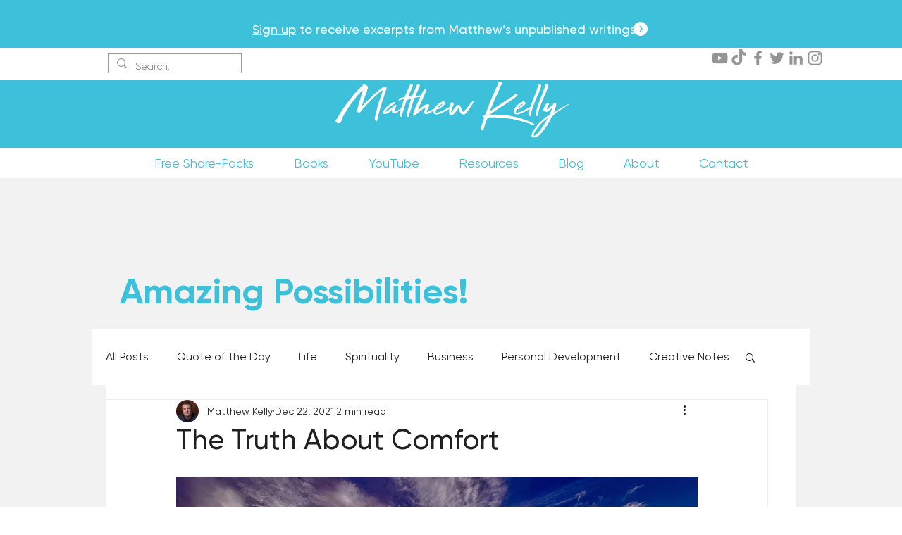

--- FILE ---
content_type: text/html; charset=utf-8
request_url: https://www.google.com/recaptcha/api2/aframe
body_size: -89
content:
<!DOCTYPE HTML><html><head><meta http-equiv="content-type" content="text/html; charset=UTF-8"></head><body><script nonce="NxAwgystwC-2GVTUJJPvmw">/** Anti-fraud and anti-abuse applications only. See google.com/recaptcha */ try{var clients={'sodar':'https://pagead2.googlesyndication.com/pagead/sodar?'};window.addEventListener("message",function(a){try{if(a.source===window.parent){var b=JSON.parse(a.data);var c=clients[b['id']];if(c){var d=document.createElement('img');d.src=c+b['params']+'&rc='+(localStorage.getItem("rc::a")?sessionStorage.getItem("rc::b"):"");window.document.body.appendChild(d);sessionStorage.setItem("rc::e",parseInt(sessionStorage.getItem("rc::e")||0)+1);localStorage.setItem("rc::h",'1769878781416');}}}catch(b){}});window.parent.postMessage("_grecaptcha_ready", "*");}catch(b){}</script></body></html>